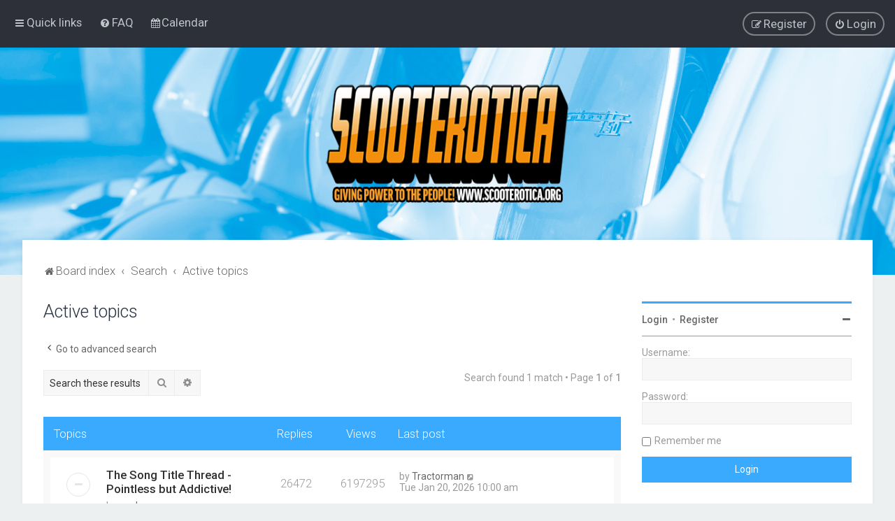

--- FILE ---
content_type: text/html; charset=UTF-8
request_url: https://www.scooterotica.org/forum/search.php?search_id=active_topics&sid=3359eea5e879f248ca35b47d1631ca0b
body_size: 9352
content:
<!DOCTYPE html>
<html dir="ltr" lang="en-gb">
<head>
<meta charset="utf-8" />
<meta http-equiv="X-UA-Compatible" content="IE=edge">
<meta name="viewport" content="width=device-width, initial-scale=1" />

        <link href="./mobiquo/smartbanner/manifest.json" rel="manifest">
        
        <meta name="apple-itunes-app" content="app-id=307880732, affiliate-data=at=10lR7C, app-argument=tapatalk://www.scooterotica.org/forum/?ttfid=65025&location=search" />
        
<title>Scooterotica - Active topics</title>

	<link rel="alternate" type="application/atom+xml" title="Feed - Scooterotica" href="/forum/app.php/feed?sid=c570e5b565f3d669612671b64ef3efd5">	<link rel="alternate" type="application/atom+xml" title="Feed - News" href="/forum/app.php/feed/news?sid=c570e5b565f3d669612671b64ef3efd5">		<link rel="alternate" type="application/atom+xml" title="Feed - New Topics" href="/forum/app.php/feed/topics?sid=c570e5b565f3d669612671b64ef3efd5">				


<!--
	phpBB style name: Milk v2
	Based on style:   Merlin Framework (http://www.planetstyles.net)
-->



	<link href="https://fonts.googleapis.com/css?family=Roboto:300,400,500" rel="stylesheet">
    <style type="text/css">body {font-family: "Roboto", Arial, Helvetica, sans-serif; font-size: 14px;}</style>


<link href="./assets/css/font-awesome.min.css?assets_version=167" rel="stylesheet">
<link href="./styles/Milk_v2/theme/stylesheet.css?assets_version=167" rel="stylesheet">
<link href="./styles/Milk_v2/theme/en/stylesheet.css?assets_version=167?assets_version=167" rel="stylesheet">

<link href="./styles/Milk_v2/theme/blank.css?assets_version=167" rel="stylesheet" class="colour_switch_link"  />


            <style type="text/css">
			/* Color */
a:hover, .navbar_footer a, .copyright_bar a, .social_links_footer a:hover span, .icon.fa-file.icon-red, a:hover .icon.fa-file.icon-red, .navigation .active-subsection a, .navigation .active-subsection a:hover, .navigation a:hover, .tabs .tab > a:hover, .tabs .activetab > a, .tabs .activetab > a:hover, a.postlink, a.postlink:visited, .navbar_in_header .badge, .button:focus .icon, .button:hover .icon, .dark_base .social_links_footer a span, .dark_base h2, .dark_base h2 a, .dark_base a:link, .dark_base a:visited, .button-secondary:focus, .button-secondary:hover, .notification_unread, .topic_type, .fd_dark a {color: #39AAFE;}
			/* Background Solid  */
			.pagination li a:hover, .pagination li.active span, .pagination li a:focus, .jumpbox-cat-link, .dropdown-contents > li > a:hover, a.button1:hover, input.button1:hover, a.button2:hover, input.button2:hover, input.button3:hover, a.no_avatar:hover, .jumpbox-cat-link:hover, input.button1:focus, input.button2:focus, input.button3:focus, .specialbutton, input.specialbutton, .panel .specialbutton, a.specialbutton, .scrollToTop, a.specialbutton, .dark_base .social_links_footer a:hover span, .grid_unread, .tile_row_2:before   {background: #39AAFE;}
			/* Borders Dark */
			.pagination li a:hover, .pagination li.active span, .pagination li a:focus, blockquote, .codebox code, .jumpbox-cat-link, a.postlink, input.button1:focus, input.button2:focus, input.button3:focus, input.specialbutton, .inputbox:hover, .inputbox:focus, .specialbutton, a.specialbutton, .button:hover, .button:focus, .dark_base .social_links_footer a span, a.specialbutton, .dark_base .social_links_footer a:hover span {border-color: #39AAFE;}
			/* Background Gradient  */
			.headerbar, body.content_block_header_block li.header, body.content_block_header_stripe li.header:before, .scrollToTop, .no_avatar, .social_links_footer, .badge, thead tr, .sidebar_block_stripe:before, .fancy_panel:before {background-color: #39AAFE;}
			/* opacity */
			.headerbar_overlay_active {background-color: #39AAFE; opacity: 0.7;}
			/* Dark overlay */
			.grid_colour_overlay:hover {background-color: rgba(0,0,0,0.7);}
			/* Colour Hover Light */
			.navbar_footer a:hover, .copyright_bar a:hover, a.postlink:hover, .dark_base h2 a:hover  {opacity: 0.7;}
			/* Background Hover Light */
			a.scrollToTop:hover, input.specialbutton:hover, a.specialbutton:hover {opacity: 0.7;}
			/* Border light */
			.specialbutton:hover {opacity: 0.7;}

		</style>
	
<link href="./styles/Milk_v2/theme/animate.css" rel="stylesheet" />
<style type="text/css">
	#nav-main, #logo, #site-description h1, #site-description p, #nav-breadcrumbs, #page-body {
		transform: translateY(-15px);
		transition: .75s ease-in-out;
	}
</style>


<style type="text/css">
			.forums .row-item:before, .topics .row-item:before, .pmlist .row-item:before, .cplist .row-item:before {
			border-radius: 50%;
		}
	

		.forum_header {
					background-image: none;
			background-color: transparent;
		
					background-repeat: no-repeat;
		
					background-position: center center;
		
		 background-size: cover;"
	}

				/* Opens parallax window */
		.headerbar {
			background: none;
		}
			
</style>







<!--[if lte IE 9]>
	<link href="./styles/Milk_v2/theme/tweaks.css?assets_version=167" rel="stylesheet">
<![endif]-->


<link href="./ext/dmzx/topstats/styles/prosilver/theme/topstats.css?assets_version=167" rel="stylesheet" media="screen" />
<link href="./ext/hjw/calendar/styles/prosilver/theme/calendar.css?assets_version=167" rel="stylesheet" media="screen" />
<link href="./ext/vse/topicpreview/styles/all/theme/light.css?assets_version=167" rel="stylesheet" media="screen" />

<link href="./styles/Milk_v2/theme/extensions.css?assets_version=167" rel="stylesheet">



					<script>
			(function(i,s,o,g,r,a,m){i['GoogleAnalyticsObject']=r;i[r]=i[r]||function(){
			(i[r].q=i[r].q||[]).push(arguments)},i[r].l=1*new Date();a=s.createElement(o),
			m=s.getElementsByTagName(o)[0];a.async=1;a.src=g;m.parentNode.insertBefore(a,m)
			})(window,document,'script','//www.google-analytics.com/analytics.js','ga');

			ga('create', 'UA-32981516-56', 'auto');
									ga('send', 'pageview');
		</script>
	<!-- Start cookieyes banner --> <script id="cookieyes" type="text/javascript" src="https://cdn-cookieyes.com/client_data/caaa3f955a7ad9ae18b221eb/script.js"></script> <!-- End cookieyes banner -->


<!-- Google tag (gtag.js) -->
<script async src="https://www.googletagmanager.com/gtag/js?id=G-N8KY9RYPY1"></script>
<script>
  window.dataLayer = window.dataLayer || [];
  function gtag(){dataLayer.push(arguments);}
  gtag('js', new Date());

  gtag('config', 'G-N8KY9RYPY1');
</script>

<!-- Kelsey Adtech-->
<script src="https://cdn.tagdeliver.com/cipt/18925.js" async="async"></script>
</head>
<body id="phpbb" class="nojs notouch section-search ltr  sidebar-right-only body-layout-Fluid content_block_header_block navbar_o_header css_icons_enabled">

	    <div id="wrap" class="wrap">
        <a id="top" class="top-anchor" accesskey="t"></a>

        <div id="page-header">


                <div class="navbar" role="navigation">
	<div class="inner">

	<ul id="nav-main" class="nav-main linklist" role="menubar">

		<li id="quick-links" class="quick-links dropdown-container responsive-menu" data-skip-responsive="true">
			<a href="#" class="dropdown-trigger">
				<i class="icon fa-bars fa-fw" aria-hidden="true"></i><span>Quick links</span>
			</a>
			<div class="dropdown">
				<div class="pointer"><div class="pointer-inner"></div></div>
				<ul class="dropdown-contents" role="menu">
					
											<li class="separator"></li>
																									<li>
								<a href="./search.php?search_id=unanswered&amp;sid=c570e5b565f3d669612671b64ef3efd5" role="menuitem">
									<i class="icon fa-file-o fa-fw" aria-hidden="true"></i><span>Unanswered topics</span>
								</a>
							</li>
							<li>
								<a href="./search.php?search_id=active_topics&amp;sid=c570e5b565f3d669612671b64ef3efd5" role="menuitem">
									<i class="icon fa-file-o fa-fw" aria-hidden="true"></i><span>Active topics</span>
								</a>
							</li>
							<li class="separator"></li>
							<li>
								<a href="./search.php?sid=c570e5b565f3d669612671b64ef3efd5" role="menuitem">
									<i class="icon fa-search fa-fw" aria-hidden="true"></i><span>Search</span>
								</a>
							</li>
					
											<li class="separator"></li>
													<li>
								<a href="./memberlist.php?sid=c570e5b565f3d669612671b64ef3efd5" role="menuitem">
									<i class="icon fa-group fa-fw" aria-hidden="true"></i><span>Members</span>
								</a>
							</li>
																			<li>
								<a href="./memberlist.php?mode=team&amp;sid=c570e5b565f3d669612671b64ef3efd5" role="menuitem">
									<i class="icon fa-shield fa-fw" aria-hidden="true"></i><span>The team</span>
								</a>
							</li>
																<li class="separator"></li>

									</ul>
			</div>
		</li>

				<li data-skip-responsive="true">
			<a href="/forum/app.php/help/faq?sid=c570e5b565f3d669612671b64ef3efd5" rel="help" title="Frequently Asked Questions" role="menuitem">
				<i class="icon fa-question-circle fa-fw" aria-hidden="true"></i><span>FAQ</span>
			</a>
		</li>
						<li data-last-responsive="true">
			<a href="/forum/app.php/calendar/?sid=c570e5b565f3d669612671b64ef3efd5" title="Calendar" role="menuitem">
				<i class="icon fa-calendar" aria-hidden="true"></i><span>Calendar</span>
			</a>
		</li>
					
			<li class="rightside"  data-skip-responsive="true">
			<a href="./ucp.php?mode=login&amp;redirect=search.php%3Fsearch_id%3Dactive_topics&amp;sid=c570e5b565f3d669612671b64ef3efd5" title="Login" accesskey="x" role="menuitem" class="outline_button">
				<i class="icon fa-power-off fa-fw" aria-hidden="true"></i><span>Login</span>
			</a>
		</li>
					<li class="rightside" data-skip-responsive="true">
				<a href="./ucp.php?mode=register&amp;sid=c570e5b565f3d669612671b64ef3efd5" role="menuitem" class="outline_button">
					<i class="icon fa-pencil-square-o  fa-fw" aria-hidden="true"></i><span>Register</span>
				</a>
			</li>
					    	</ul>

	</div>
</div>

            	
            <div class="headerbar" role="banner"
				 data-parallax="scroll" data-image-src="https://www.scooterotica.org/forum/ext/planetstyles/flightdeck/store/iStock-547038956 copy.jpg">
				
				<div class="forum_header">

					<div class="headerbar_overlay_container">
					</div>
						<div class="particles_container">
							<!-- Headerbar Elements Start -->



								<div id="site-description" class="site-description">
																														<a href="./index.php?sid=c570e5b565f3d669612671b64ef3efd5" title="Board index"><img class="custom_logo" src="https://www.scooterotica.org/forum/ext/planetstyles/flightdeck/store/scooterotica-2020.png" width="350" height="175" alt=""></a>
																											</div>



							<!-- Headerbar Elements End -->
						</div>
					

				</div><!-- /.forum_header -->

            </div><!-- /.headerbar -->
            

        </div><!-- /#page-header -->

        <div id="inner-wrap">

        	


	<ul id="nav-breadcrumbs" class="nav-breadcrumbs linklist navlinks" role="menubar">
				
		
		<li class="breadcrumbs" itemscope itemtype="https://schema.org/BreadcrumbList">

			
							<span class="crumb" itemtype="https://schema.org/ListItem" itemprop="itemListElement" itemscope><a itemprop="item" href="./index.php?sid=c570e5b565f3d669612671b64ef3efd5" accesskey="h" data-navbar-reference="index"><i class="icon fa-home fa-fw"></i><span itemprop="name">Board index</span></a><meta itemprop="position" content="1" /></span>

											
								<span class="crumb" itemtype="https://schema.org/ListItem" itemprop="itemListElement" itemscope><a itemprop="item" href="./search.php?sid=c570e5b565f3d669612671b64ef3efd5"><span itemprop="name">Search</span></a><meta itemprop="position" content="2" /></span>
															
								<span class="crumb" itemtype="https://schema.org/ListItem" itemprop="itemListElement" itemscope><a itemprop="item" href="./search.php?search_id=active_topics&amp;sid=c570e5b565f3d669612671b64ef3efd5"><span itemprop="name">Active topics</span></a><meta itemprop="position" content="3" /></span>
							
					</li>

		
					<li class="rightside responsive-search">
				<a href="./search.php?sid=c570e5b565f3d669612671b64ef3efd5" title="View the advanced search options" role="menuitem">
					<i class="icon fa-search fa-fw" aria-hidden="true"></i><span class="sr-only">Search</span>
				</a>
			</li>
			</ul>


        
        <a id="start_here" class="anchor"></a>
        <div id="page-body" class="page-body" role="main">
            
            
                     		<div id="maincontainer">
                    <div id="contentwrapper">
                        <div id="contentcolumn">
                            <div class="innertube">
            

<h2 class="searchresults-title">Active topics</h2>

	<p class="advanced-search-link">
		<a class="arrow-left" href="./search.php?sid=c570e5b565f3d669612671b64ef3efd5" title="Advanced search">
			<i class="icon fa-angle-left fa-fw icon-black" aria-hidden="true"></i><span>Go to advanced search</span>
		</a>
	</p>


	<div class="action-bar bar-top">

			<div class="search-box" role="search">
			<form method="post" action="./search.php?st=7&amp;sk=t&amp;sd=d&amp;sr=topics&amp;sid=c570e5b565f3d669612671b64ef3efd5&amp;search_id=active_topics">
			<fieldset>
				<input class="inputbox search tiny" type="search" name="add_keywords" id="add_keywords" value="" placeholder="Search these results" />
				<button class="button button-search" type="submit" title="Search">
					<i class="icon fa-search fa-fw" aria-hidden="true"></i><span class="sr-only">Search</span>
				</button>
				<a href="./search.php?sid=c570e5b565f3d669612671b64ef3efd5" class="button button-search-end" title="Advanced search">
					<i class="icon fa-cog fa-fw" aria-hidden="true"></i><span class="sr-only">Advanced search</span>
				</a>
			</fieldset>
			</form>
		</div>
	
		
		<div class="pagination">
						Search found 1 match
							 &bull; Page <strong>1</strong> of <strong>1</strong>
					</div>
	</div>


		<div class="forumbg">

		<div class="inner">
		<ul class="topiclist">
			<li class="header">
				<dl class="row-item">
					<dt><div class="list-inner">Topics</div></dt>
					<dd class="posts">Replies</dd>
					<dd class="views">Views</dd>
					<dd class="lastpost"><span>Last post</span></dd>
									</dl>
			</li>
		</ul>
		<ul class="topiclist topics">

								<li class="row bg1">
				<dl class="row-item topic_read_hot">
					<dt title="There are no new unread posts for this topic.">
												<div class="list-inner">
							
																					                            

							


							<a href="./viewtopic.php?t=14046&amp;sid=c570e5b565f3d669612671b64ef3efd5" class="topictitle">The Song Title Thread - Pointless but Addictive!</a>
							<br />

															<div class="responsive-show" style="display: none;">									Last post by <a href="./memberlist.php?mode=viewprofile&amp;u=4742&amp;sid=c570e5b565f3d669612671b64ef3efd5" class="username">Tractorman</a> &laquo; <a href="./viewtopic.php?p=324536&amp;sid=c570e5b565f3d669612671b64ef3efd5#p324536" title="Go to last post"><time datetime="2026-01-20T09:00:18+00:00">Tue Jan 20, 2026 10:00 am</time></a>
<br />Posted in <a href="./viewforum.php?f=14&amp;sid=c570e5b565f3d669612671b64ef3efd5">Sports Bar</a>
								</div>
							<span class="responsive-show left-box" style="display: none;">Replies: <strong>26472</strong></span>							
							<div class="responsive-hide left-box">
																																by <a href="./memberlist.php?mode=viewprofile&amp;u=54&amp;sid=c570e5b565f3d669612671b64ef3efd5" class="username">paulmgreen</a> <span class="clutter">&raquo; Wed Jan 19, 2011 7:46 pm &raquo; in <a href="./viewforum.php?f=14&amp;sid=c570e5b565f3d669612671b64ef3efd5">Sports Bar</a></span>
															</div>

														<div class="pagination">
								<span><i class="icon fa-clone fa-fw" aria-hidden="true"></i></span>
								<ul>
																	<li><a class="button" href="./viewtopic.php?t=14046&amp;sid=c570e5b565f3d669612671b64ef3efd5">1</a></li>
																										<li class="ellipsis"><span>…</span></li>
																										<li><a class="button" href="./viewtopic.php?t=14046&amp;sid=c570e5b565f3d669612671b64ef3efd5&amp;start=26430">2644</a></li>
																										<li><a class="button" href="./viewtopic.php?t=14046&amp;sid=c570e5b565f3d669612671b64ef3efd5&amp;start=26440">2645</a></li>
																										<li><a class="button" href="./viewtopic.php?t=14046&amp;sid=c570e5b565f3d669612671b64ef3efd5&amp;start=26450">2646</a></li>
																										<li><a class="button" href="./viewtopic.php?t=14046&amp;sid=c570e5b565f3d669612671b64ef3efd5&amp;start=26460">2647</a></li>
																										<li><a class="button" href="./viewtopic.php?t=14046&amp;sid=c570e5b565f3d669612671b64ef3efd5&amp;start=26470">2648</a></li>
																																																			</ul>
							</div>
							

							
		<div class="topic_preview_content" style="display:none;">
				<div class="topic_preview_avatar"><img class="avatar" src="./styles/Milk_v2/theme/images/no_avatar.gif" data-src="./download/file.php?avatar=54_1344419131.jpg" width="150" height="99" alt="User avatar" /></div>
		<div class="topic_preview_first">But it gets addictive<br />
<br />
Simple rules.<br />
<br />
The next song title has to use a word from the previous song title and quote the artiste responsible....</div>
	</div>



						</div>
					</dt>
					<dd class="posts">26472 <dfn>Replies</dfn></dd>
					<dd class="views">6197295 <dfn>Views</dfn></dd>
					<dd class="lastpost">
                    						<span><dfn>Last post </dfn>by <a href="./memberlist.php?mode=viewprofile&amp;u=4742&amp;sid=c570e5b565f3d669612671b64ef3efd5" class="username">Tractorman</a>
								<a href="./viewtopic.php?p=324536&amp;sid=c570e5b565f3d669612671b64ef3efd5#p324536" title="Go to last post">
									<i class="icon fa-external-link-square fa-fw icon-lightgray icon-md" aria-hidden="true"></i><span class="sr-only"></span>
								</a>
														<br /><time datetime="2026-01-20T09:00:18+00:00">Tue Jan 20, 2026 10:00 am</time>
						</span>
					</dd>
									</dl>
			</li>
							</ul>

		</div>
	</div>
	

<div class="action-bar bottom">
		<form method="post" action="./search.php?st=7&amp;sk=t&amp;sd=d&amp;sr=topics&amp;sid=c570e5b565f3d669612671b64ef3efd5&amp;search_id=active_topics">
		<div class="dropdown-container dropdown-container-left dropdown-button-control sort-tools">
	<span title="Display and sorting options" class="button button-secondary dropdown-trigger dropdown-select">
		<i class="icon fa-sort-amount-asc fa-fw" aria-hidden="true"></i>
		<span class="caret"><i class="icon fa-sort-down fa-fw" aria-hidden="true"></i></span>
	</span>
	<div class="dropdown hidden">
		<div class="pointer"><div class="pointer-inner"></div></div>
		<div class="dropdown-contents">
			<fieldset class="display-options">
							<label>Display: <select name="st" id="st"><option value="0">All results</option><option value="1">1 day</option><option value="7" selected="selected">7 days</option><option value="14">2 weeks</option><option value="30">1 month</option><option value="90">3 months</option><option value="180">6 months</option><option value="365">1 year</option></select></label>
								<hr class="dashed" />
				<input type="submit" class="button2" name="sort" value="Go" />
						</fieldset>
		</div>
	</div>
</div>
	</form>
		
	<div class="pagination">
		Search found 1 match
					 &bull; Page <strong>1</strong> of <strong>1</strong>
			</div>
</div>



<div class="action-bar actions-jump">
		<p class="jumpbox-return">
		<a class="left-box arrow-left" href="./search.php?sid=c570e5b565f3d669612671b64ef3efd5" title="Advanced search" accesskey="r">
			<i class="icon fa-angle-left fa-fw icon-black" aria-hidden="true"></i><span>Go to advanced search</span>
		</a>
	</p>
	
		<div class="jumpbox dropdown-container dropdown-container-right dropdown-up dropdown-left dropdown-button-control" id="jumpbox">
			<span title="Jump to" class="button button-secondary dropdown-trigger dropdown-select">
				<span>Jump to</span>
				<span class="caret"><i class="icon fa-sort-down fa-fw" aria-hidden="true"></i></span>
			</span>
		<div class="dropdown">
			<div class="pointer"><div class="pointer-inner"></div></div>
			<ul class="dropdown-contents">
																				<li><a href="./viewforum.php?f=19&amp;sid=c570e5b565f3d669612671b64ef3efd5" class="jumpbox-cat-link"> <span> Welcome!</span></a></li>
																<li><a href="./viewforum.php?f=4&amp;sid=c570e5b565f3d669612671b64ef3efd5" class="jumpbox-sub-link"><span class="spacer"></span> <span>&#8627; &nbsp; Welcome</span></a></li>
																<li><a href="./viewforum.php?f=20&amp;sid=c570e5b565f3d669612671b64ef3efd5" class="jumpbox-cat-link"> <span> Scooterotica Main Forum</span></a></li>
																<li><a href="./viewforum.php?f=5&amp;sid=c570e5b565f3d669612671b64ef3efd5" class="jumpbox-sub-link"><span class="spacer"></span> <span>&#8627; &nbsp; Scooterotica Tuning &amp; Maintenance Information</span></a></li>
																<li><a href="./viewforum.php?f=43&amp;sid=c570e5b565f3d669612671b64ef3efd5" class="jumpbox-sub-link"><span class="spacer"></span> <span>&#8627; &nbsp; Dyno Graphs</span></a></li>
																<li><a href="./viewforum.php?f=44&amp;sid=c570e5b565f3d669612671b64ef3efd5" class="jumpbox-sub-link"><span class="spacer"></span><span class="spacer"></span> <span>&#8627; &nbsp; Standard Bolt on Kit Dynos</span></a></li>
																<li><a href="./viewforum.php?f=45&amp;sid=c570e5b565f3d669612671b64ef3efd5" class="jumpbox-sub-link"><span class="spacer"></span><span class="spacer"></span> <span>&#8627; &nbsp; Lambretta Dyno Graphs</span></a></li>
																<li><a href="./viewforum.php?f=46&amp;sid=c570e5b565f3d669612671b64ef3efd5" class="jumpbox-sub-link"><span class="spacer"></span><span class="spacer"></span> <span>&#8627; &nbsp; Vespa Dyno Graphs</span></a></li>
																<li><a href="./viewforum.php?f=47&amp;sid=c570e5b565f3d669612671b64ef3efd5" class="jumpbox-sub-link"><span class="spacer"></span><span class="spacer"></span> <span>&#8627; &nbsp; Dyno Chat</span></a></li>
																<li><a href="./viewforum.php?f=32&amp;sid=c570e5b565f3d669612671b64ef3efd5" class="jumpbox-sub-link"><span class="spacer"></span> <span>&#8627; &nbsp; Tech FAQ</span></a></li>
																<li><a href="./viewforum.php?f=6&amp;sid=c570e5b565f3d669612671b64ef3efd5" class="jumpbox-sub-link"><span class="spacer"></span> <span>&#8627; &nbsp; General Scooter Chat</span></a></li>
																<li><a href="./viewforum.php?f=7&amp;sid=c570e5b565f3d669612671b64ef3efd5" class="jumpbox-sub-link"><span class="spacer"></span> <span>&#8627; &nbsp; Lambretta Tech</span></a></li>
																<li><a href="./viewforum.php?f=8&amp;sid=c570e5b565f3d669612671b64ef3efd5" class="jumpbox-sub-link"><span class="spacer"></span> <span>&#8627; &nbsp; Vespa Tech</span></a></li>
																<li><a href="./viewforum.php?f=17&amp;sid=c570e5b565f3d669612671b64ef3efd5" class="jumpbox-sub-link"><span class="spacer"></span> <span>&#8627; &nbsp; Standard Scoots &amp; Restorations</span></a></li>
																<li><a href="./viewforum.php?f=29&amp;sid=c570e5b565f3d669612671b64ef3efd5" class="jumpbox-sub-link"><span class="spacer"></span> <span>&#8627; &nbsp; Liquid Cooled, Motorcycle Engine &amp; Automatics Section</span></a></li>
																<li><a href="./viewforum.php?f=36&amp;sid=c570e5b565f3d669612671b64ef3efd5" class="jumpbox-sub-link"><span class="spacer"></span> <span>&#8627; &nbsp; Paint &amp; Bodywork Tech</span></a></li>
																<li><a href="./viewforum.php?f=9&amp;sid=c570e5b565f3d669612671b64ef3efd5" class="jumpbox-sub-link"><span class="spacer"></span> <span>&#8627; &nbsp; Carburettor Set-ups</span></a></li>
																<li><a href="./viewforum.php?f=10&amp;sid=c570e5b565f3d669612671b64ef3efd5" class="jumpbox-sub-link"><span class="spacer"></span> <span>&#8627; &nbsp; Show us yer Scoots!!</span></a></li>
																<li><a href="./viewforum.php?f=31&amp;sid=c570e5b565f3d669612671b64ef3efd5" class="jumpbox-sub-link"><span class="spacer"></span> <span>&#8627; &nbsp; Now and then photos of members..</span></a></li>
																<li><a href="./viewforum.php?f=38&amp;sid=c570e5b565f3d669612671b64ef3efd5" class="jumpbox-cat-link"> <span> Scooter &amp; Parts Marketplace</span></a></li>
																<li><a href="./viewforum.php?f=11&amp;sid=c570e5b565f3d669612671b64ef3efd5" class="jumpbox-sub-link"><span class="spacer"></span> <span>&#8627; &nbsp; For Sale</span></a></li>
																<li><a href="./viewforum.php?f=39&amp;sid=c570e5b565f3d669612671b64ef3efd5" class="jumpbox-sub-link"><span class="spacer"></span> <span>&#8627; &nbsp; Wanted</span></a></li>
																<li><a href="./viewforum.php?f=21&amp;sid=c570e5b565f3d669612671b64ef3efd5" class="jumpbox-cat-link"> <span> Dealer News, Innovations, Products &amp; Showcase</span></a></li>
																<li><a href="./viewforum.php?f=12&amp;sid=c570e5b565f3d669612671b64ef3efd5" class="jumpbox-sub-link"><span class="spacer"></span> <span>&#8627; &nbsp; Dealer News, Innovations &amp; Products</span></a></li>
																<li><a href="./viewforum.php?f=57&amp;sid=c570e5b565f3d669612671b64ef3efd5" class="jumpbox-sub-link"><span class="spacer"></span> <span>&#8627; &nbsp; Scootering Magazine</span></a></li>
																<li><a href="./viewforum.php?f=22&amp;sid=c570e5b565f3d669612671b64ef3efd5" class="jumpbox-cat-link"> <span> Rallys, Rides, Clubs, Racing &amp; Sprinting</span></a></li>
																<li><a href="./viewforum.php?f=13&amp;sid=c570e5b565f3d669612671b64ef3efd5" class="jumpbox-sub-link"><span class="spacer"></span> <span>&#8627; &nbsp; Rallys, Rideouts and Club Meets.</span></a></li>
																<li><a href="./viewforum.php?f=54&amp;sid=c570e5b565f3d669612671b64ef3efd5" class="jumpbox-sub-link"><span class="spacer"></span> <span>&#8627; &nbsp; Scooter Racing &amp; Sprinting Events</span></a></li>
																<li><a href="./viewforum.php?f=23&amp;sid=c570e5b565f3d669612671b64ef3efd5" class="jumpbox-cat-link"> <span> Sports Bar</span></a></li>
																<li><a href="./viewforum.php?f=14&amp;sid=c570e5b565f3d669612671b64ef3efd5" class="jumpbox-sub-link"><span class="spacer"></span> <span>&#8627; &nbsp; Sports Bar</span></a></li>
																<li><a href="./viewforum.php?f=24&amp;sid=c570e5b565f3d669612671b64ef3efd5" class="jumpbox-cat-link"> <span> Links Section</span></a></li>
																<li><a href="./viewforum.php?f=55&amp;sid=c570e5b565f3d669612671b64ef3efd5" class="jumpbox-sub-link"><span class="spacer"></span> <span>&#8627; &nbsp; Scooter Insurance</span></a></li>
																<li><a href="./viewforum.php?f=25&amp;sid=c570e5b565f3d669612671b64ef3efd5" class="jumpbox-cat-link"> <span> Suggestions, Maintenance, Forum Rules &amp; Legal blah</span></a></li>
																<li><a href="./viewforum.php?f=16&amp;sid=c570e5b565f3d669612671b64ef3efd5" class="jumpbox-sub-link"><span class="spacer"></span> <span>&#8627; &nbsp; Suggestions, Maintenance, Forum Rules &amp; Legal blah</span></a></li>
											</ul>
		</div>
	</div>

	</div>

					                            		</div>
                                </div>
                            </div>

							
                                                        <div id="rightcolumn">
                                <div class="innertube"><div id="sidebar_right" class="sidebar_right_collapse">


	<div class="sidebar_widget profile_widget fancy_panel">
    	<div class="fancy_panel_padding">
            <h3><a href="./ucp.php?mode=login&amp;redirect=search.php%3Fsearch_id%3Dactive_topics&amp;sid=c570e5b565f3d669612671b64ef3efd5">Login</a>&nbsp; &bull; &nbsp;<a href="./ucp.php?mode=register&amp;sid=c570e5b565f3d669612671b64ef3efd5">Register</a></h3>
            <div class="collapse-trigger open">
                <span class="icon fa-minus tooltip-left" title="Collapse"></span>
                <span class="icon fa-plus tooltip-left" title="Expand"></span>
            </div>
            <div class="sidebar_content">
            

            
                            <div class="login_form">
                    <form method="post" action="./ucp.php?mode=login&amp;sid=c570e5b565f3d669612671b64ef3efd5">
                        <fieldset>
                            <label for="username"><span>Username:</span> <input type="text" name="username" id="username" size="10" class="inputbox" title="Username" /></label>
                            <label for="password"><span>Password:</span> <input type="password" name="password" id="password" size="10" class="inputbox" title="Password" autocomplete="off" /></label>
                                                            <br /><input type="checkbox" name="autologin" id="autologin2" /><label for="autologin2">Remember me</label><br />
                                                        <input type="submit" name="login" value="Login" class="button2 specialbutton" />
                            <input type="hidden" name="redirect" value="./search.php?search_id=active_topics&amp;sid=c570e5b565f3d669612671b64ef3efd5" />
<input type="hidden" name="creation_time" value="1768913582" />
<input type="hidden" name="form_token" value="37972640c00e66ffbf612fb450f52e7c99028c6c" />

                            
                        </fieldset>
                    </form>
                                    </div>
                        </div>
        </div>
</div>
<div class="sidebar_widget ad_grid fancy_panel">
    <div class="fancy_panel_padding">
        <h3>Advertising</h3>
        <div class="sidebar_content">

<!-- Revive Adserver Javascript Tag - Generated with Revive Adserver v5.0.5 -->
<script type='text/javascript'><!--//<![CDATA[
   var m3_u = (location.protocol=='https:'?'https://advintage.net/adserver/www/delivery/ajs.php':'http://advintage.net/adserver/www/delivery/ajs.php');
   var m3_r = Math.floor(Math.random()*99999999999);
   if (!document.MAX_used) document.MAX_used = ',';
   document.write ("<scr"+"ipt type='text/javascript' src='"+m3_u);
   document.write ("?zoneid=1153");
   document.write ('&amp;cb=' + m3_r);
   if (document.MAX_used != ',') document.write ("&amp;exclude=" + document.MAX_used);
   document.write (document.charset ? '&amp;charset='+document.charset : (document.characterSet ? '&amp;charset='+document.characterSet : ''));
   document.write ("&amp;loc=" + escape(window.location));
   if (document.referrer) document.write ("&amp;referer=" + escape(document.referrer));
   if (document.context) document.write ("&context=" + escape(document.context));
   if (document.mmm_fo) document.write ("&amp;mmm_fo=1");
   document.write ("'><\/scr"+"ipt>");
//]]>--></script><noscript><a href='http://advintage.net/adserver/www/delivery/ck.php?n=abaad836&amp;cb=INSERT_RANDOM_NUMBER_HERE' target='_blank'><img src='http://advintage.net/adserver/www/delivery/avw.php?zoneid=1153&amp;cb=INSERT_RANDOM_NUMBER_HERE&amp;n=abaad836' border='0' alt='' /></a></noscript>
<br /><br />

<!-- Revive Adserver Javascript Tag - Generated with Revive Adserver v5.0.5 -->
<script type='text/javascript'><!--//<![CDATA[
   var m3_u = (location.protocol=='https:'?'https://advintage.net/adserver/www/delivery/ajs.php':'http://advintage.net/adserver/www/delivery/ajs.php');
   var m3_r = Math.floor(Math.random()*99999999999);
   if (!document.MAX_used) document.MAX_used = ',';
   document.write ("<scr"+"ipt type='text/javascript' src='"+m3_u);
   document.write ("?zoneid=1154");
   document.write ('&amp;cb=' + m3_r);
   if (document.MAX_used != ',') document.write ("&amp;exclude=" + document.MAX_used);
   document.write (document.charset ? '&amp;charset='+document.charset : (document.characterSet ? '&amp;charset='+document.characterSet : ''));
   document.write ("&amp;loc=" + escape(window.location));
   if (document.referrer) document.write ("&amp;referer=" + escape(document.referrer));
   if (document.context) document.write ("&context=" + escape(document.context));
   if (document.mmm_fo) document.write ("&amp;mmm_fo=1");
   document.write ("'><\/scr"+"ipt>");
//]]>--></script><noscript><a href='http://advintage.net/adserver/www/delivery/ck.php?n=a03e519c&amp;cb=INSERT_RANDOM_NUMBER_HERE' target='_blank'><img src='http://advintage.net/adserver/www/delivery/avw.php?zoneid=1154&amp;cb=INSERT_RANDOM_NUMBER_HERE&amp;n=a03e519c' border='0' alt='' /></a></noscript>
<br /><br />

<!-- Revive Adserver Javascript Tag - Generated with Revive Adserver v5.0.5 -->
<script type='text/javascript'><!--//<![CDATA[
   var m3_u = (location.protocol=='https:'?'https://advintage.net/adserver/www/delivery/ajs.php':'http://advintage.net/adserver/www/delivery/ajs.php');
   var m3_r = Math.floor(Math.random()*99999999999);
   if (!document.MAX_used) document.MAX_used = ',';
   document.write ("<scr"+"ipt type='text/javascript' src='"+m3_u);
   document.write ("?zoneid=1155");
   document.write ('&amp;cb=' + m3_r);
   if (document.MAX_used != ',') document.write ("&amp;exclude=" + document.MAX_used);
   document.write (document.charset ? '&amp;charset='+document.charset : (document.characterSet ? '&amp;charset='+document.characterSet : ''));
   document.write ("&amp;loc=" + escape(window.location));
   if (document.referrer) document.write ("&amp;referer=" + escape(document.referrer));
   if (document.context) document.write ("&context=" + escape(document.context));
   if (document.mmm_fo) document.write ("&amp;mmm_fo=1");
   document.write ("'><\/scr"+"ipt>");
//]]>--></script><noscript><a href='http://advintage.net/adserver/www/delivery/ck.php?n=a308cae5&amp;cb=INSERT_RANDOM_NUMBER_HERE' target='_blank'><img src='http://advintage.net/adserver/www/delivery/avw.php?zoneid=1155&amp;cb=INSERT_RANDOM_NUMBER_HERE&amp;n=a308cae5' border='0' alt='' /></a></noscript>
<br /><br />

<script type='text/javascript'><!--//<![CDATA[
   var m3_u = (location.protocol=='https:'?'https://advintage.net/adserver/www/delivery/ajs.php':'http://advintage.net/adserver/www/delivery/ajs.php');
   var m3_r = Math.floor(Math.random()*99999999999);
   if (!document.MAX_used) document.MAX_used = ',';
   document.write ("<scr"+"ipt type='text/javascript' src='"+m3_u);
   document.write ("?zoneid=697");
   document.write ('&amp;cb=' + m3_r);
   if (document.MAX_used != ',') document.write ("&amp;exclude=" + document.MAX_used);
   document.write (document.charset ? '&amp;charset='+document.charset : (document.characterSet ? '&amp;charset='+document.characterSet : ''));
   document.write ("&amp;loc=" + escape(window.location));
   if (document.referrer) document.write ("&amp;referer=" + escape(document.referrer));
   if (document.context) document.write ("&context=" + escape(document.context));
   if (document.mmm_fo) document.write ("&amp;mmm_fo=1");
   document.write ("'><\/scr"+"ipt>");
//]]>--></script><noscript><a href='http://advintage.net/adserver/www/delivery/ck.php?n=a16cb167&amp;cb=INSERT_RANDOM_NUMBER_HERE' target='_blank'><img src='http://advintage.net/adserver/www/delivery/avw.php?zoneid=697&amp;cb=INSERT_RANDOM_NUMBER_HERE&amp;n=a16cb167' border='0' alt='' /></a></noscript>
<br /><br />

<script type='text/javascript'><!--//<![CDATA[
   var m3_u = (location.protocol=='https:'?'https://advintage.net/adserver/www/delivery/ajs.php':'http://advintage.net/adserver/www/delivery/ajs.php');
   var m3_r = Math.floor(Math.random()*99999999999);
   if (!document.MAX_used) document.MAX_used = ',';
   document.write ("<scr"+"ipt type='text/javascript' src='"+m3_u);
   document.write ("?zoneid=696");
   document.write ('&amp;cb=' + m3_r);
   if (document.MAX_used != ',') document.write ("&amp;exclude=" + document.MAX_used);
   document.write (document.charset ? '&amp;charset='+document.charset : (document.characterSet ? '&amp;charset='+document.characterSet : ''));
   document.write ("&amp;loc=" + escape(window.location));
   if (document.referrer) document.write ("&amp;referer=" + escape(document.referrer));
   if (document.context) document.write ("&context=" + escape(document.context));
   if (document.mmm_fo) document.write ("&amp;mmm_fo=1");
   document.write ("'><\/scr"+"ipt>");
//]]>--></script><noscript><a href='http://advintage.net/adserver/www/delivery/ck.php?n=aba886a3&amp;cb=INSERT_RANDOM_NUMBER_HERE' target='_blank'><img src='http://advintage.net/adserver/www/delivery/avw.php?zoneid=696&amp;cb=INSERT_RANDOM_NUMBER_HERE&amp;n=aba886a3' border='0' alt='' /></a></noscript>
<br /><br />

<script type='text/javascript'><!--//<![CDATA[
   var m3_u = (location.protocol=='https:'?'https://advintage.net/adserver/www/delivery/ajs.php':'http://advintage.net/adserver/www/delivery/ajs.php');
   var m3_r = Math.floor(Math.random()*99999999999);
   if (!document.MAX_used) document.MAX_used = ',';
   document.write ("<scr"+"ipt type='text/javascript' src='"+m3_u);
   document.write ("?zoneid=695");
   document.write ('&amp;cb=' + m3_r);
   if (document.MAX_used != ',') document.write ("&amp;exclude=" + document.MAX_used);
   document.write (document.charset ? '&amp;charset='+document.charset : (document.characterSet ? '&amp;charset='+document.characterSet : ''));
   document.write ("&amp;loc=" + escape(window.location));
   if (document.referrer) document.write ("&amp;referer=" + escape(document.referrer));
   if (document.context) document.write ("&context=" + escape(document.context));
   if (document.mmm_fo) document.write ("&amp;mmm_fo=1");
   document.write ("'><\/scr"+"ipt>");
//]]>--></script><noscript><a href='http://advintage.net/adserver/www/delivery/ck.php?n=a47f5e45&amp;cb=INSERT_RANDOM_NUMBER_HERE' target='_blank'><img src='http://advintage.net/adserver/www/delivery/avw.php?zoneid=695&amp;cb=INSERT_RANDOM_NUMBER_HERE&amp;n=a47f5e45' border='0' alt='' /></a></noscript>
<br /><br />
</div>
</div>
                            </div>
                            						</div><!-- /#maincontainer -->
                    

                                    </div>

            
            	</div><!-- /#inner-wrap -->

                

            <div id="page-footer" class="page-footer" role="contentinfo">
                <div class="navbar_footer" role="navigation">
	<div class="inner">

	<ul id="nav-footer" class="nav-footer linklist" role="menubar">
		<li class="breadcrumbs">
									<span class="crumb"><a href="./index.php?sid=c570e5b565f3d669612671b64ef3efd5" data-navbar-reference="index"><i class="icon fa-home fa-fw" aria-hidden="true"></i><span>Board index</span></a></span>					</li>
		
				<li class="rightside">All times are <span title="UTC+1">UTC+01:00</span></li>
							<li class="rightside">
				<a href="./ucp.php?mode=delete_cookies&amp;sid=c570e5b565f3d669612671b64ef3efd5" data-ajax="true" data-refresh="true" role="menuitem">
					<i class="icon fa-trash fa-fw" aria-hidden="true"></i><span>Delete cookies</span>
				</a>
			</li>
							<li class="rightside" data-last-responsive="true">
					<a href="./memberlist.php?sid=c570e5b565f3d669612671b64ef3efd5" title="View complete list of members" role="menuitem">
						<i class="icon fa-group fa-fw" aria-hidden="true"></i><span>Members</span>
					</a>
				</li>
									<li class="rightside">
        	<a class="footer-link" href="./ucp.php?mode=privacy&amp;sid=c570e5b565f3d669612671b64ef3efd5" title="Privacy" role="menuitem">
            	<i class="icon fa-lock" aria-hidden="true"></i><span class="footer-link-text">Privacy</span>
            </a>
        </li>
        <li class="rightside">
            <a class="footer-link" href="./ucp.php?mode=terms&amp;sid=c570e5b565f3d669612671b64ef3efd5" title="Terms" role="menuitem">
                <i class="icon fa-check fa-fw" aria-hidden="true"></i><span class="footer-link-text">Terms</span>
            </a>           
        </li>

     
					<li class="rightside" data-last-responsive="true">
				<a href="./memberlist.php?mode=team&amp;sid=c570e5b565f3d669612671b64ef3efd5" role="menuitem">
					<i class="icon fa-shield fa-fw" aria-hidden="true"></i><span>The team</span>
				</a>
			</li>
									<li class="rightside" data-last-responsive="true">
				<a href="./memberlist.php?mode=contactadmin&amp;sid=c570e5b565f3d669612671b64ef3efd5" role="menuitem">
					<i class="icon fa-envelope fa-fw" aria-hidden="true"></i><span>Contact us</span>
				</a>
			</li>
			</ul>

	</div>
</div>

                <div id="darkenwrapper" class="darkenwrapper" data-ajax-error-title="AJAX error" data-ajax-error-text="Something went wrong when processing your request." data-ajax-error-text-abort="User aborted request." data-ajax-error-text-timeout="Your request timed out; please try again." data-ajax-error-text-parsererror="Something went wrong with the request and the server returned an invalid reply.">
                    <div id="darken" class="darken">&nbsp;</div>
                </div>

                <div id="phpbb_alert" class="phpbb_alert" data-l-err="Error" data-l-timeout-processing-req="Request timed out.">
                    <a href="#" class="alert_close">
                        <i class="icon fa-times-circle fa-fw" aria-hidden="true"></i>
                    </a>
                    <h3 class="alert_title">&nbsp;</h3><p class="alert_text"></p>
                </div>
                <div id="phpbb_confirm" class="phpbb_alert">
                    <a href="#" class="alert_close">
                        <i class="icon fa-times-circle fa-fw" aria-hidden="true"></i>
                    </a>
                    <div class="alert_text"></div>
                </div>
            </div>

            <div class="copyright_bar" dir="ltr">
                Powered by <a href="http://www.phpBB.com/">phpBB</a>&trade; <span class="planetstyles_credit planetstyles_credit_hidden">&bull; Design by <a href="http://www.planetstyles.net">PlanetStyles</a></span>
                                                                            </div>

            </div> <!-- /#wrap -->

            <div style="display: none;">
                <a id="bottom" class="anchor" accesskey="z"></a>
                            </div>

            <script type="text/javascript" src="./assets/javascript/jquery-3.6.0.min.js?assets_version=167"></script>

            
            <script type="text/javascript" src="./assets/javascript/core.js?assets_version=167"></script>

			            	            
                                                                    
                        
            <script>                
                // ************************************************
                // clear mechanism (for testing)
                // localStorage.removeItem('user_colour_selection');
                // ************************************************                
                console.log("storage value:" + localStorage.user_colour_selection)
                FDSetClass();
                FDSetSwitch();
                
                localStorage.getItem("user_colour_selection")                

                function FDSetClass() {
                                            console.log("FD Base: Light");
                                                    console.log("FD: Override not allowed");
                            console.log("FD: Do nothing");
                                                            }

                function FDSetSwitch() {
                    if ($("html").hasClass('fd_dark')) {
                        $("a#dark_toggle_link i").addClass("fa-lightbulb-o");
                    } else {
                        $("a#dark_toggle_link i").addClass("fa-moon-o");
                    }
                }

                function FDSwitchLink() {
                    if(localStorage.user_colour_selection == 'dark') {
                        // Dark
                        $("a#dark_toggle_link i").removeClass("fa-lightbulb-o");
                        $("a#dark_toggle_link i").addClass("fa-moon-o");
                        $("html").removeClass('fd_dark');
                        localStorage.setItem("user_colour_selection", "cbu");
                        console.log("Dark preference CBU (cleared by user)");
                    } else {
                        // Light
                        $("a#dark_toggle_link i").removeClass("fa-moon-o");
                        $("a#dark_toggle_link i").addClass("fa-lightbulb-o");
                        localStorage.setItem("user_colour_selection", "dark");
                    }
                }                                    

                            </script>




            
            
           

            
            
            
            			<script>
		jQuery(function() {
			jQuery('.topictitle').topicPreview({
				dir: 'ltr',
				delay: 1000,
				width: 360,
				drift: 15,
				position: {left: 35, top: 25},
				noavatar: './styles/Milk_v2/theme/images/no_avatar.gif'
			});
		});
	</script>

                        <script src="./styles/Milk_v2/template/parallax.js?assets_version=167"></script>
<script src="./styles/Milk_v2/template/tooltipster.bundle.min.js?assets_version=167"></script>
<script src="./styles/Milk_v2/template/jquery.collapse.js?assets_version=167"></script>
<script src="./styles/Milk_v2/template/jquery.collapse_storage.js?assets_version=167"></script>
<script src="./styles/Milk_v2/template/forum_fn.js?assets_version=167"></script>
<script src="./styles/prosilver/template/ajax.js?assets_version=167"></script>
<script src="./ext/vse/topicpreview/styles/all/template/topicpreview.js?assets_version=167"></script>


            
			<script type="text/javascript">
            $(function($) {
                var num_cols = 3,
                container = $('.sub-forumlist'),
                listItem = 'li',
                listClass = 'sub-list';
                container.each(function() {
                    var items_per_col = new Array(),
                    items = $(this).find(listItem),
                    min_items_per_col = Math.floor(items.length / num_cols),
                    difference = items.length - (min_items_per_col * num_cols);
                    for (var i = 0; i < num_cols; i++) {
                        if (i < difference) {
                            items_per_col[i] = min_items_per_col + 1;
                        } else {
                            items_per_col[i] = min_items_per_col;
                        }
                    }
                    for (var i = 0; i < num_cols; i++) {
                        $(this).append($('<ul ></ul>').addClass(listClass));
                        for (var j = 0; j < items_per_col[i]; j++) {
                            var pointer = 0;
                            for (var k = 0; k < i; k++) {
                                pointer += items_per_col[k];
                            }
                            $(this).find('.' + listClass).last().append(items[j + pointer]);
                        }
                    }
                });
            });
            </script>

            <script type="text/javascript">
                // Add user icon in front of forumlist mods
            	$("span.forumlist_mods a").each(function(i) {
            		$(this).prepend("<i class='icon fa-shield fa-fw'></i>");
            	});
            	// Remove the comma seperator
            	$("span.forumlist_mods").each(function() {
            		$(this).html($(this).html().replace(/,/g , ''));
            	});
            </script>

                        <script type="text/javascript">
        		// Animate Forumlist and other things
        		// Add a small transition delay to each block for nice effect
        		$("#nav-main, #logo, #site-description h1, #site-description p, #nav-breadcrumbs, #page-body").each(function(i) {
        			$(this).addClass("animated fadeIn");

        			var transitiondelay = (('0.' + (i+1)))/2 + 's';
        			$(this).css({
        				"transform": 'translateY(0px)',
        				"transition-delay": transitiondelay,
        				"animation-delay": transitiondelay
        			});
        			 console.log(transitiondelay);
                });             
            </script>
            
            
      
			        <a href="#" class="scrollToTop"><span class="fa fa-arrow-up"></span></a>
      
</body>
</html>
